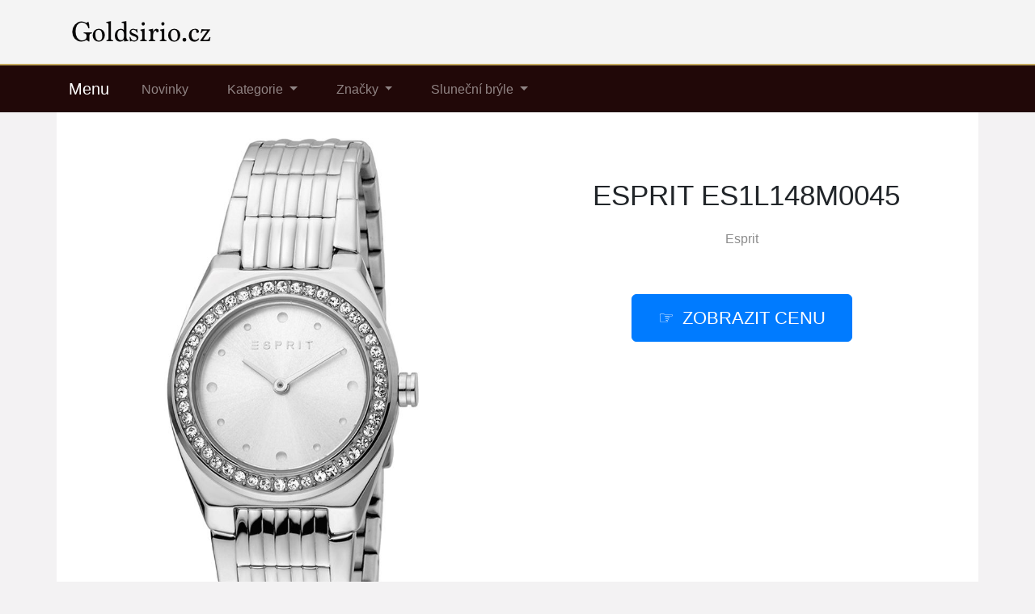

--- FILE ---
content_type: text/html; charset=utf-8
request_url: https://www.goldsirio.cz/produkt/64239-esprit-es1l148m0045
body_size: 6752
content:

<!DOCTYPE html>
<html lang="cs">
<head>
  <meta charset="utf-8">
  <title>ESPRIT ES1L148M0045 - v akci</title>
  <meta name="viewport" content="width=device-width, initial-scale=1.0, shrink-to-fit=no">
  <meta name="description" content="Speciální ESPRIT ES1L148M0045 výrobce Esprit. ❤️ Tento produkt aktuálně zakoupíte za dobrou cenu a je skladem. ☑️ Podívejte se na více informací.">
  <link rel="stylesheet" href="https://cdn.jsdelivr.net/npm/bootstrap@4.6.2/dist/css/bootstrap.min.css" integrity="sha384-xOolHFLEh07PJGoPkLv1IbcEPTNtaed2xpHsD9ESMhqIYd0nLMwNLD69Npy4HI+N" crossorigin="anonymous">
  <script src="https://cdn.jsdelivr.net/npm/jquery@3.5.1/dist/jquery.slim.min.js" integrity="sha384-DfXdz2htPH0lsSSs5nCTpuj/zy4C+OGpamoFVy38MVBnE+IbbVYUew+OrCXaRkfj" crossorigin="anonymous"></script>
  <script src="https://cdn.jsdelivr.net/npm/bootstrap@4.6.2/dist/js/bootstrap.bundle.min.js" integrity="sha384-Fy6S3B9q64WdZWQUiU+q4/2Lc9npb8tCaSX9FK7E8HnRr0Jz8D6OP9dO5Vg3Q9ct" crossorigin="anonymous"></script>
  <link rel="stylesheet" href="/css/styles.css?2">
</head>

<body>

  
  <header>
  <div class="container">
    <div class="row">
      <div class="logo"><a href="/"><img src="/img/logo.png" alt="logo"></a></div>
    </div>
  </div>
  <nav class="navbar navbar-expand-lg navbar-dark bg-dark">
    <div class="container">
    <a class="navbar-brand" href="/">Menu</a>
    <button class="navbar-toggler" type="button" data-toggle="collapse" data-target="#navbarNavDropdown" aria-controls="navbarNavDropdown" aria-expanded="false" aria-label="Toggle navigation">
      <span class="navbar-toggler-icon"></span>
    </button>
    <div class="collapse navbar-collapse" id="navbarNavDropdown">
      <ul class="navbar-nav">
        <li class="nav-item">
          <a class="nav-link" href="/novinky">Novinky</a>
        </li>
        <li class="nav-item dropdown has-mega-menu">
          <a class="nav-link dropdown-toggle" href="/tagy" data-toggle="dropdown" role="button" aria-haspopup="true" aria-expanded="false">
            Kategorie
          </a>
        <div class="dropdown-menu">
            <a class="dropdown-item" href="/tag/hodinky">Hodinky</a>
            <a class="dropdown-item" href="/tag/bytove-doplnky-a-dekorace">Doplňky do bytu</a>
            <a class="dropdown-item" href="/tag/chytre-hodinky">Chytré hodinky</a>
            <a class="dropdown-item" href="/tag/kabelky">Kabelky</a>
            <a class="dropdown-item" href="/tag/obleceni-a-moda">Oblečení a móda</a>
            <a class="dropdown-item" href="/tag/naramky">Náramky</a>
            <a class="dropdown-item" href="/tag/nausnice">Náušnice</a>
            <a class="dropdown-item" href="/tag/sperky">Šperky</a>
            <a class="dropdown-item" href="/tag/penezenky">Peněženky</a>
            <a class="dropdown-item" href="/tag/privesky">Přívěsky</a>
            <a class="dropdown-item" href="/tag/slunecni-bryle">Sluneční brýle</a>
            <a class="dropdown-item" href="/tag/manzetove-knoflicky-a-spony-na-kravatu">Knoflíčky</a>
        </div>
        </li>
        <li class="nav-item dropdown has-mega-menu">
          <a class="nav-link dropdown-toggle" href="/znacky" data-toggle="dropdown" role="button" aria-haspopup="true" aria-expanded="false">
            Značky
          </a>
          <div class="dropdown-menu">
            <a class="dropdown-item" href="/znacka/alpina">Alpina</a>
            <a class="dropdown-item" href="/znacka/daniel-wellington">Daniel Wellington</a>
            <a class="dropdown-item" href="/znacka/casio">Casio</a>
            <a class="dropdown-item" href="/znacka/citizen">Citizen</a>
            <a class="dropdown-item" href="/znacka/dkny">DKNY</a>
            <a class="dropdown-item" href="/znacka/elysee">Elysee</a>
            <a class="dropdown-item" href="/znacka/festina">Festina</a>
            <a class="dropdown-item" href="/znacka/g-shock">G-SHOCK</a>
            <a class="dropdown-item" href="/znacka/hugo-boss">Hugo Boss</a>
            <a class="dropdown-item" href="/znacka/junkers">Junkers</a>
            <a class="dropdown-item" href="/znacka/liu-jo">LIU JO</a>
            <a class="dropdown-item" href="/znacka/luminox">Luminox</a>
            <a class="dropdown-item" href="/znacka/mondaine">MONDAINE</a>
            <a class="dropdown-item" href="/znacka/olivia-burton">Olivia Burton</a>
            <a class="dropdown-item" href="/znacka/skagen">Skagen</a>
            <a class="dropdown-item" href="/znacka/swiss-military-hanowa">Swiss Military Hanowa</a>
            <a class="dropdown-item" href="/znacka/olivie">Olivie</a>
            <a class="dropdown-item" href="/znacka/wenger">Wenger</a>
          </div>
        </li>
		<li class="nav-item dropdown has-mega-menu">
		<a class="nav-link dropdown-toggle" href="/tag/slunecni-bryle" data-toggle="dropdown" role="button" aria-haspopup="true" aria-expanded="false">
		Sluneční brýle
		</a>
		<div class="dropdown-menu">
		<a class="dropdown-item" href="/znacka/armani-exchange">Armani Exchange</a>
		<a class="dropdown-item" href="/znacka/puma">Puma</a>
		<a class="dropdown-item" href="/znacka/emporio-armani">Emporio Armani</a>
		<a class="dropdown-item" href="/znacka/gucci">Gucci</a>
		<a class="dropdown-item" href="/znacka/ray-ban">RAY-BAN</a>
		<a class="dropdown-item" href="/znacka/tommy-hilfiger">Tommy Hilfiger</a>
		<a class="dropdown-item" href="/znacka/vogue">Vogue</a>
		<a class="dropdown-item" href="/znacka/hugo-boss">Hugo Boss</a>
		<a class="dropdown-item" href="/znacka/carrera">Carrera</a>
		<a class="dropdown-item" href="/znacka/polaroid">Polaroid</a>
		<a class="dropdown-item" href="/znacka/michael-kors">Michael Kors</a>
		<a class="dropdown-item" href="/znacka/oakley">OAKLEY</a>
		</div>
		</li>
      </ul>
    </div>
    </div>
  </nav>
  </header>

  
  <div class="container content">
    
<div class="content">

    <script type="application/ld+json">
  {
    "@context": "http://schema.org/",
    "@type": "Product",
    "name": "ESPRIT ES1L148M0045",
    "image": [
      "\/pix\/v\/x\/r\/r\/x\/vxrrxmqv-a.jpeg"
    ],
    "description": "ESPRIT ES1L148M0045",
    "sku": "31552",
    "brand": {
      "@type": "Thing",
      "name": "Esprit",
      "url": "/znacka/esprit"
    },
    "aggregateRating": {
      "@type": "AggregateRating",
      "ratingValue":  4 ,
      "reviewCount":  346 
    },
    "offers": {
      "@type": "Offer",
      "url": "/produkt/64239-esprit-es1l148m0045",
      "availability" : "http://schema.org/InStock",
      "priceCurrency": "CZK",
      "price": "2250.00"
    }
  }
  </script>

  <script>
  function rate(v) {
    var xhr = new XMLHttpRequest();
    xhr.open("POST", '/hodnoceni', true);
    xhr.setRequestHeader("Content-Type", "application/x-www-form-urlencoded");
    xhr.send("64239:"+v);
  }
  </script>





  <article>
    <div class="row">
      <div class="col-md-6 image">
        <a href="/koupit/64239/101" rel="nofollow">
          <img src="/pix/v/x/r/r/x/vxrrxmqv-a.jpeg" alt="ESPRIT ES1L148M0045">
        </a>
      </div>
    <div class="col-md-6 text">
      <h1>ESPRIT ES1L148M0045</h1>
        <div class="brand">
          <a href="/znacka/esprit" title="Esprit">Esprit</a>
        </div>
        <div class="button">
          <a href="/koupit/64239/102" rel="nofollow" class="btn btn-primary btn-lg hand">Zobrazit cenu</a>
        </div>
    </div>
    <div class="col-md-8 about">
      <ul class="nav nav-tabs" id="myTab" role="tablist">
        <li class="nav-item">
          <a class="nav-link active" id="first-tab" data-toggle="tab" href="#first" role="tab" aria-controls="first" aria-selected="true">O produktu</a>
        </li>
        <li class="nav-item">
          <a class="nav-link" id="second-tab" data-toggle="tab" href="#second" role="tab" aria-controls="second" aria-selected="false">Parametry</a>
        </li>
        <li class="nav-item">
          <a class="nav-link" id="third-tab" data-toggle="tab" href="#third" role="tab" aria-controls="third" aria-selected="false">Kategorie</a>
        </li>
      </ul>
      <div class="tab-content" id="myTabContent">
        <div class="tab-pane fade show active" id="first" role="tabpanel" aria-labelledby="first-tab">
          <p>Potřebujete nový kousek nebo jen rozšířit svou sbírku? Podívejte se na speciální <strong>ESPRIT ES1L148M0045</strong>. Vyrábí ho Esprit. <b><a href="/koupit/64239/103" rel="nofollow">Podívejte se na další informace</a>.</b></p>
          <p>Značka: ESPRIT | Model: ES1L148M0045 | Záruka: 2 roky | Barva: stříbrná | Barva pouzdra: stříbrná | Materiál pouzdra: chirurgická ocel | Napájení: baterie | Materiál řemínku: ocel | Vodotěsnost: 30M/3ATM | Sklo: minerální | Tvar: kulaté | Typ zapínání: překlápěcí přezka | Určení: dámské | Typ produktu: hodinky | Typ: ručičkové | Průměr: 30</p>
          <p>Exkluzivní ESPRIT ES1L148M0045 pochází z dílny značky <strong>Esprit</strong>, která je brána za velmi kvalitní značku. A tento parádní kousek stojí pouze 2 250 Kč. Nyní je skladem a k tomu získáte rovněž záruku.</p>
          <p>Produkt výhodně koupíte <b><a href="/koupit/64239/104" rel="nofollow">v tomto e-shopu</a></b>.</p>
          <p><b>Produkt</b>: ESPRIT ES1L148M0045</p>
          <p class="b-brand">
            <b>Značka</b>:
            <a href="/znacka/esprit">
              <span>Esprit</span>
            </a>
          </p>
          <div class="row">
          <div class="col-sm-4">
          <p class="rating"><b>Hodnocení produktu</b>:</p>
          </div>
          <div class="col-sm-8">
          <p><span onclick="rate(1);"><img src="/img/star.png"></span>
            <span onclick="rate(2);"><img src="/img/star.png"></span>
            <span onclick="rate(3);"><img src="/img/star.png"></span>
            <span onclick="rate(4);"><img src="/img/star.png"></span>
            <span onclick="rate(5);"><img src="/img/star.png"></span>
          </p>
          </div>
          </div>
        </div>
        <div class="tab-pane fade" id="second" role="tabpanel" aria-labelledby="second-tab">
          <h3>Parametry</h3>
          <p>

            <b>Barva</b>: stříbrná<br>

            <b>Barva pouzdra</b>: stříbrná<br>

            <b>Materiál pouzdra</b>: chirurgická ocel<br>

            <b>Materiál řemínku</b>: ocel<br>

            <b>Napájení</b>: baterie<br>

            <b>Průměr</b>: 30<br>

            <b>Sklo</b>: minerální<br>

            <b>Tvar</b>: kulaté<br>

            <b>Typ</b>: ručičkové<br>

            <b>Typ produktu</b>: hodinky<br>

            <b>Typ zapínání</b>: překlápěcí přezka<br>

            <b>Určení</b>: dámské<br>

            <b>Vodotěsnost</b>: 30M/3ATM<br>

          </p>
        </div>
        <div class="tab-pane fade" id="third" role="tabpanel" aria-labelledby="third-tab">
          <h3>Kategorie</h3>
            <p>ESPRIT ES1L148M0045 je zařazen v těchto kategoriích:</p>
            <p class="tag">

              <a href="/tag/obleceni-a-moda" title="Oblečení a móda">Oblečení a móda</a><br>

              <a href="/tag/modni-doplnky" title="Módní doplňky">Módní doplňky</a><br>

              <a href="/tag/hodinky" title="Hodinky">Hodinky</a><br>

            </p>
        </div>
        <br>
        <div class="l-button">
          <a href="/koupit/64239/105" rel="nofollow" class="btn btn-success btn-lg hand">Do obchodu</a>
        </div>
      </div>
    </div>
    <div class="col-md-4 blank">
      &nbsp;
    </div>
    </div>
  </article>



<div class="other-offer">
  <h3>Další zajímavé produkty</h3>
  <div class="row">

  <div class="col-md-4 col-sm-6 offer-list">
    <a href="/koupit/59233/301" rel="nofollow">
      <div class="p-image"><img src="/pix/p/q/o/k/y/pqokyylp-b.jpeg" loading="lazy" alt="ESPRIT ES1L324L0015"></div>
    </a>
    <a href="/produkt/59233-esprit-es1l324l0015">
      <div class="p-name">ESPRIT ES1L324L0015</div>
    </a>
    <a href="/koupit/59233/302" rel="nofollow">
      <div class="p-price">1 675 Kč</div>
    </a>
  </div>

  <div class="col-md-4 col-sm-6 offer-list">
    <a href="/koupit/93923/301" rel="nofollow">
      <div class="p-image"><img src="/pix/v/r/z/m/z/vrzmzqwv-b.webp" loading="lazy" alt="Nomon Ombra mini Premium wall 55 cm - Designové nástěnné hodiny s LED podsvětlením v rámu"></div>
    </a>
    <a href="/produkt/93923-nomon-ombra-mini-premium-wall-55-cm-designove-nastenne-hodiny-s-led-podsvetlenim-v-ramu">
      <div class="p-name">Nomon Ombra mini Premium wall 55 cm - Designové nástěnné hodiny s LED podsvětlením v rámu</div>
    </a>
    <a href="/koupit/93923/302" rel="nofollow">
      <div class="p-price">23 995 Kč</div>
    </a>
  </div>

  <div class="col-md-4 col-sm-6 offer-list">
    <a href="/koupit/47395/301" rel="nofollow">
      <div class="p-image"><img src="/pix/p/o/x/z/m/poxzmnnv-b.jpeg" loading="lazy" alt="ESPRIT ES1L189L0055"></div>
    </a>
    <a href="/produkt/47395-esprit-es1l189l0055">
      <div class="p-name">ESPRIT ES1L189L0055</div>
    </a>
    <a href="/koupit/47395/302" rel="nofollow">
      <div class="p-price">3 990 Kč</div>
    </a>
  </div>

  <div class="col-md-4 col-sm-6 offer-list">
    <a href="/koupit/64227/301" rel="nofollow">
      <div class="p-image"><img src="/pix/v/z/y/y/q/vzyyqolp-b.jpeg" loading="lazy" alt="ESPRIT ES1L071M0045"></div>
    </a>
    <a href="/produkt/64227-esprit-es1l071m0045">
      <div class="p-name">ESPRIT ES1L071M0045</div>
    </a>
    <a href="/koupit/64227/302" rel="nofollow">
      <div class="p-price">2 425 Kč</div>
    </a>
  </div>

  <div class="col-md-4 col-sm-6 offer-list">
    <a href="/koupit/63760/301" rel="nofollow">
      <div class="p-image"><img src="/pix/p/z/y/x/l/pzyxlwyv-b.jpeg" loading="lazy" alt="ESPRIT ES1L321M0045"></div>
    </a>
    <a href="/produkt/63760-esprit-es1l321m0045">
      <div class="p-name">ESPRIT ES1L321M0045</div>
    </a>
    <a href="/koupit/63760/302" rel="nofollow">
      <div class="p-price">2 550 Kč</div>
    </a>
  </div>

  <div class="col-md-4 col-sm-6 offer-list">
    <a href="/koupit/93887/301" rel="nofollow">
      <div class="p-image"><img src="/pix/p/m/q/m/w/pmqmwkrp-b.webp" loading="lazy" alt="Barometr s teploměrem a vlhkoměrem na dřevěné podložce B203801"></div>
    </a>
    <a href="/produkt/93887-barometr-s-teplomerem-a-vlhkomerem-na-drevene-podlozce-b203801">
      <div class="p-name">Barometr s teploměrem a vlhkoměrem na dřevěné podložce B203801</div>
    </a>
    <a href="/koupit/93887/302" rel="nofollow">
      <div class="p-price">1 299 Kč</div>
    </a>
  </div>

  <div class="col-md-4 col-sm-6 offer-list">
    <a href="/koupit/93932/301" rel="nofollow">
      <div class="p-image"><img src="/pix/v/m/q/m/q/vmqmqxxv-b.webp" loading="lazy" alt="Designové nástěnné hodiny Nomon Look small 104cm"></div>
    </a>
    <a href="/produkt/93932-designove-nastenne-hodiny-nomon-look-small-104cm">
      <div class="p-name">Designové nástěnné hodiny Nomon Look small 104cm</div>
    </a>
    <a href="/koupit/93932/302" rel="nofollow">
      <div class="p-price">18 800 Kč</div>
    </a>
  </div>

  <div class="col-md-4 col-sm-6 offer-list">
    <a href="/koupit/93934/301" rel="nofollow">
      <div class="p-image"><img src="/pix/p/r/z/m/z/przmzlwp-b.webp" loading="lazy" alt="Adler 20311-walnut - Dřevěné kyvadlové hodiny"></div>
    </a>
    <a href="/produkt/93934-adler-20311-walnut-drevene-kyvadlove-hodiny">
      <div class="p-name">Adler 20311-walnut - Dřevěné kyvadlové hodiny</div>
    </a>
    <a href="/koupit/93934/302" rel="nofollow">
      <div class="p-price">2 490 Kč</div>
    </a>
  </div>

  <div class="col-md-4 col-sm-6 offer-list">
    <a href="/koupit/53894/301" rel="nofollow">
      <div class="p-image"><img src="/pix/p/x/o/l/n/pxolnrnv-b.jpeg" loading="lazy" alt="ESPRIT ES1L117M0055"></div>
    </a>
    <a href="/produkt/53894-esprit-es1l117m0055">
      <div class="p-name">ESPRIT ES1L117M0055</div>
    </a>
    <a href="/koupit/53894/302" rel="nofollow">
      <div class="p-price">2 925 Kč</div>
    </a>
  </div>

  <div class="col-md-4 col-sm-6 offer-list">
    <a href="/koupit/93925/301" rel="nofollow">
      <div class="p-image"><img src="/pix/p/y/q/m/q/pyqmqzyp-b.webp" loading="lazy" alt="Designové nástěnné hodiny Nomon Pico BW 40cm"></div>
    </a>
    <a href="/produkt/93925-designove-nastenne-hodiny-nomon-pico-bw-40cm">
      <div class="p-name">Designové nástěnné hodiny Nomon Pico BW 40cm</div>
    </a>
    <a href="/koupit/93925/302" rel="nofollow">
      <div class="p-price">2 600 Kč</div>
    </a>
  </div>

  <div class="col-md-4 col-sm-6 offer-list">
    <a href="/koupit/54360/301" rel="nofollow">
      <div class="p-image"><img src="/pix/p/z/x/m/l/pzxmlqlp-b.jpeg" loading="lazy" alt="ESPRIT ES1L143M0055"></div>
    </a>
    <a href="/produkt/54360-esprit-es1l143m0055">
      <div class="p-name">ESPRIT ES1L143M0055</div>
    </a>
    <a href="/koupit/54360/302" rel="nofollow">
      <div class="p-price">2 250 Kč</div>
    </a>
  </div>

  <div class="col-md-4 col-sm-6 offer-list">
    <a href="/koupit/93892/301" rel="nofollow">
      <div class="p-image"><img src="/pix/v/w/n/q/x/vwnqxkrp-b.webp" loading="lazy" alt="Barometr s teploměrem a vlhkoměrem na dřevěné podložce B203097"></div>
    </a>
    <a href="/produkt/93892-barometr-s-teplomerem-a-vlhkomerem-na-drevene-podlozce-b203097">
      <div class="p-name">Barometr s teploměrem a vlhkoměrem na dřevěné podložce B203097</div>
    </a>
    <a href="/koupit/93892/302" rel="nofollow">
      <div class="p-price">1 399 Kč</div>
    </a>
  </div>

  <div class="col-md-4 col-sm-6 offer-list">
    <a href="/koupit/93927/301" rel="nofollow">
      <div class="p-image"><img src="/pix/v/z/r/y/r/vzryrqlv-b.webp" loading="lazy" alt="Designové nástěnné hodiny Nomon Micro Daro 62 cm"></div>
    </a>
    <a href="/produkt/93927-designove-nastenne-hodiny-nomon-micro-daro-62-cm">
      <div class="p-name">Designové nástěnné hodiny Nomon Micro Daro 62 cm</div>
    </a>
    <a href="/koupit/93927/302" rel="nofollow">
      <div class="p-price">14 500 Kč</div>
    </a>
  </div>

  <div class="col-md-4 col-sm-6 offer-list">
    <a href="/koupit/93928/301" rel="nofollow">
      <div class="p-image"><img src="/pix/p/x/k/r/k/pxkrkxqv-b.webp" loading="lazy" alt="Hodiny Nomon NANO 31 cm"></div>
    </a>
    <a href="/produkt/93928-hodiny-nomon-nano-31-cm">
      <div class="p-name">Hodiny Nomon NANO 31 cm</div>
    </a>
    <a href="/koupit/93928/302" rel="nofollow">
      <div class="p-price">5 190 Kč</div>
    </a>
  </div>

  <div class="col-md-4 col-sm-6 offer-list">
    <a href="/koupit/63748/301" rel="nofollow">
      <div class="p-image"><img src="/pix/v/w/q/o/m/vwqommov-b.jpeg" loading="lazy" alt="ESPRIT ES1L348M0055"></div>
    </a>
    <a href="/produkt/63748-esprit-es1l348m0055">
      <div class="p-name">ESPRIT ES1L348M0055</div>
    </a>
    <a href="/koupit/63748/302" rel="nofollow">
      <div class="p-price">2 750 Kč</div>
    </a>
  </div>

  <div class="col-md-4 col-sm-6 offer-list">
    <a href="/koupit/93899/301" rel="nofollow">
      <div class="p-image"><img src="/pix/p/q/w/o/w/pqwowkrp-b.webp" loading="lazy" alt="Hodinový strojek s tichým chodem včetně ručiček HRP202"></div>
    </a>
    <a href="/produkt/93899-hodinovy-strojek-s-tichym-chodem-vcetne-rucicek-hrp202">
      <div class="p-name">Hodinový strojek s tichým chodem včetně ručiček HRP202</div>
    </a>
    <a href="/koupit/93899/302" rel="nofollow">
      <div class="p-price">299 Kč</div>
    </a>
  </div>

  <div class="col-md-4 col-sm-6 offer-list">
    <a href="/koupit/93921/301" rel="nofollow">
      <div class="p-image"><img src="/pix/p/m/q/m/q/pmqmqrxp-b.webp" loading="lazy" alt="Hodiny Nomon Cris Gold Black 70 cm"></div>
    </a>
    <a href="/produkt/93921-hodiny-nomon-cris-gold-black-70-cm">
      <div class="p-name">Hodiny Nomon Cris Gold Black 70 cm</div>
    </a>
    <a href="/koupit/93921/302" rel="nofollow">
      <div class="p-price">10 950 Kč</div>
    </a>
  </div>

  <div class="col-md-4 col-sm-6 offer-list">
    <a href="/koupit/49463/301" rel="nofollow">
      <div class="p-image"><img src="/pix/p/k/r/k/x/pkrkxqyv-b.jpeg" loading="lazy" alt="ESPRIT ES1L173M0095"></div>
    </a>
    <a href="/produkt/49463-esprit-es1l173m0095">
      <div class="p-name">ESPRIT ES1L173M0095</div>
    </a>
    <a href="/koupit/49463/302" rel="nofollow">
      <div class="p-price">2 075 Kč</div>
    </a>
  </div>

  <div class="col-md-4 col-sm-6 offer-list">
    <a href="/koupit/93930/301" rel="nofollow">
      <div class="p-image"><img src="/pix/v/k/m/k/m/vkmkmrxv-b.webp" loading="lazy" alt="Designové nástěnné hodiny Nomon Barcelona Micro T 54cm"></div>
    </a>
    <a href="/produkt/93930-designove-nastenne-hodiny-nomon-barcelona-micro-t-54cm">
      <div class="p-name">Designové nástěnné hodiny Nomon Barcelona Micro T 54cm</div>
    </a>
    <a href="/koupit/93930/302" rel="nofollow">
      <div class="p-price">14 900 Kč</div>
    </a>
  </div>

  <div class="col-md-4 col-sm-6 offer-list">
    <a href="/koupit/93919/301" rel="nofollow">
      <div class="p-image"><img src="/pix/p/k/m/k/m/pkmkmoxp-b.webp" loading="lazy" alt="Designové nástěnné hodiny Nomon Punta BO 63cm"></div>
    </a>
    <a href="/produkt/93919-designove-nastenne-hodiny-nomon-punta-bo-63cm">
      <div class="p-name">Designové nástěnné hodiny Nomon Punta BO 63cm</div>
    </a>
    <a href="/koupit/93919/302" rel="nofollow">
      <div class="p-price">3 250 Kč</div>
    </a>
  </div>

  <div class="col-md-4 col-sm-6 offer-list">
    <a href="/koupit/59260/301" rel="nofollow">
      <div class="p-image"><img src="/pix/p/z/y/k/n/pzyknoxv-b.jpeg" loading="lazy" alt="ESPRIT ES1L291M0075"></div>
    </a>
    <a href="/produkt/59260-esprit-es1l291m0075">
      <div class="p-name">ESPRIT ES1L291M0075</div>
    </a>
    <a href="/koupit/59260/302" rel="nofollow">
      <div class="p-price">1 675 Kč</div>
    </a>
  </div>

  <div class="col-md-4 col-sm-6 offer-list">
    <a href="/koupit/93914/301" rel="nofollow">
      <div class="p-image"><img src="/pix/v/y/q/m/q/vyqmqoyv-b.webp" loading="lazy" alt="Designové nástěnné hodiny Nomon micro Anda gold 50cm"></div>
    </a>
    <a href="/produkt/93914-designove-nastenne-hodiny-nomon-micro-anda-gold-50cm">
      <div class="p-name">Designové nástěnné hodiny Nomon micro Anda gold 50cm</div>
    </a>
    <a href="/koupit/93914/302" rel="nofollow">
      <div class="p-price">10 500 Kč</div>
    </a>
  </div>

  <div class="col-md-4 col-sm-6 offer-list">
    <a href="/koupit/93909/301" rel="nofollow">
      <div class="p-image"><img src="/pix/v/n/r/n/r/vnrnrlzv-b.webp" loading="lazy" alt="Melodické nástěnné kyvadlové hodiny Dogeni WCW006DB"></div>
    </a>
    <a href="/produkt/93909-melodicke-nastenne-kyvadlove-hodiny-dogeni-wcw006db">
      <div class="p-name">Melodické nástěnné kyvadlové hodiny Dogeni WCW006DB</div>
    </a>
    <a href="/koupit/93909/302" rel="nofollow">
      <div class="p-price">7 160 Kč</div>
    </a>
  </div>

  <div class="col-md-4 col-sm-6 offer-list">
    <a href="/koupit/93894/301" rel="nofollow">
      <div class="p-image"><img src="/pix/p/x/k/r/n/pxkrnqmv-b.webp" loading="lazy" alt="Barometr s teploměrem a vlhkoměrem na dřevěné podložce B203380"></div>
    </a>
    <a href="/produkt/93894-barometr-s-teplomerem-a-vlhkomerem-na-drevene-podlozce-b203380">
      <div class="p-name">Barometr s teploměrem a vlhkoměrem na dřevěné podložce B203380</div>
    </a>
    <a href="/koupit/93894/302" rel="nofollow">
      <div class="p-price">1 599 Kč</div>
    </a>
  </div>

  <div class="col-md-4 col-sm-6 offer-list">
    <a href="/koupit/63762/301" rel="nofollow">
      <div class="p-image"><img src="/pix/v/o/o/x/q/vooxqlmv-b.jpeg" loading="lazy" alt="ESPRIT ES1L295M0215"></div>
    </a>
    <a href="/produkt/63762-esprit-es1l295m0215">
      <div class="p-name">ESPRIT ES1L295M0215</div>
    </a>
    <a href="/koupit/63762/302" rel="nofollow">
      <div class="p-price">2 100 Kč</div>
    </a>
  </div>

  <div class="col-md-4 col-sm-6 offer-list">
    <a href="/koupit/46730/301" rel="nofollow">
      <div class="p-image"><img src="/pix/v/k/r/o/x/vkroxoop-b.jpeg" loading="lazy" alt="ESPRIT ES1L100L0015"></div>
    </a>
    <a href="/produkt/46730-esprit-es1l100l0015">
      <div class="p-name">ESPRIT ES1L100L0015</div>
    </a>
    <a href="/koupit/46730/302" rel="nofollow">
      <div class="p-price">1 875 Kč</div>
    </a>
  </div>

  <div class="col-md-4 col-sm-6 offer-list">
    <a href="/koupit/93915/301" rel="nofollow">
      <div class="p-image"><img src="/pix/p/w/n/q/n/pwnqnzwv-b.webp" loading="lazy" alt="Hodiny Nomon Cris Gold White 70 cm"></div>
    </a>
    <a href="/produkt/93915-hodiny-nomon-cris-gold-white-70-cm">
      <div class="p-name">Hodiny Nomon Cris Gold White 70 cm</div>
    </a>
    <a href="/koupit/93915/302" rel="nofollow">
      <div class="p-price">10 950 Kč</div>
    </a>
  </div>

  <div class="col-md-4 col-sm-6 offer-list">
    <a href="/koupit/59265/301" rel="nofollow">
      <div class="p-image"><img src="/pix/p/m/m/n/w/pmmnwllp-b.jpeg" loading="lazy" alt="ESPRIT ES1L318M0085"></div>
    </a>
    <a href="/produkt/59265-esprit-es1l318m0085">
      <div class="p-name">ESPRIT ES1L318M0085</div>
    </a>
    <a href="/koupit/59265/302" rel="nofollow">
      <div class="p-price">3 375 Kč</div>
    </a>
  </div>

  <div class="col-md-4 col-sm-6 offer-list">
    <a href="/koupit/48728/301" rel="nofollow">
      <div class="p-image"><img src="/pix/p/x/o/o/k/pxooklmv-b.jpeg" loading="lazy" alt="ESPRIT ES1L144M0095"></div>
    </a>
    <a href="/produkt/48728-esprit-es1l144m0095">
      <div class="p-name">ESPRIT ES1L144M0095</div>
    </a>
    <a href="/koupit/48728/302" rel="nofollow">
      <div class="p-price">2 625 Kč</div>
    </a>
  </div>

  <div class="col-md-4 col-sm-6 offer-list">
    <a href="/koupit/93913/301" rel="nofollow">
      <div class="p-image"><img src="/pix/v/l/z/k/z/vlzkznzv-b.webp" loading="lazy" alt="Hodiny Nomon Merlin Gold 12NP 125cm"></div>
    </a>
    <a href="/produkt/93913-hodiny-nomon-merlin-gold-12np-125cm">
      <div class="p-name">Hodiny Nomon Merlin Gold 12NP 125cm</div>
    </a>
    <a href="/koupit/93913/302" rel="nofollow">
      <div class="p-price">18 950 Kč</div>
    </a>
  </div>

  <div class="col-md-4 col-sm-6 offer-list">
    <a href="/koupit/93924/301" rel="nofollow">
      <div class="p-image"><img src="/pix/p/l/z/k/z/plzkzqzp-b.webp" loading="lazy" alt="20311 - dřevěné kyvadlové hodiny"></div>
    </a>
    <a href="/produkt/93924-20311-drevene-kyvadlove-hodiny">
      <div class="p-name">20311 - dřevěné kyvadlové hodiny</div>
    </a>
    <a href="/koupit/93924/302" rel="nofollow">
      <div class="p-price">2 490 Kč</div>
    </a>
  </div>

  <div class="col-md-4 col-sm-6 offer-list">
    <a href="/koupit/93918/301" rel="nofollow">
      <div class="p-image"><img src="/pix/v/o/m/o/m/vomomzyv-b.webp" loading="lazy" alt="Designové nástěnné hodiny Nomon Barcelona Micro G 54cm"></div>
    </a>
    <a href="/produkt/93918-designove-nastenne-hodiny-nomon-barcelona-micro-g-54cm">
      <div class="p-name">Designové nástěnné hodiny Nomon Barcelona Micro G 54cm</div>
    </a>
    <a href="/koupit/93918/302" rel="nofollow">
      <div class="p-price">14 900 Kč</div>
    </a>
  </div>

  <div class="col-md-4 col-sm-6 offer-list">
    <a href="/koupit/93929/301" rel="nofollow">
      <div class="p-image"><img src="/pix/p/o/m/o/m/pomomxyp-b.webp" loading="lazy" alt="Hodiny Nomon Puntero N 94cm"></div>
    </a>
    <a href="/produkt/93929-hodiny-nomon-puntero-n-94cm">
      <div class="p-name">Hodiny Nomon Puntero N 94cm</div>
    </a>
    <a href="/koupit/93929/302" rel="nofollow">
      <div class="p-price">10 850 Kč</div>
    </a>
  </div>

  <div class="col-md-4 col-sm-6 offer-list">
    <a href="/koupit/93931/301" rel="nofollow">
      <div class="p-image"><img src="/pix/v/n/r/n/r/vnrnrozv-b.webp" loading="lazy" alt="Designové nástěnné hodiny Nomon Punta WO 63cm"></div>
    </a>
    <a href="/produkt/93931-designove-nastenne-hodiny-nomon-punta-wo-63cm">
      <div class="p-name">Designové nástěnné hodiny Nomon Punta WO 63cm</div>
    </a>
    <a href="/koupit/93931/302" rel="nofollow">
      <div class="p-price">3 250 Kč</div>
    </a>
  </div>

  <div class="col-md-4 col-sm-6 offer-list">
    <a href="/koupit/93900/301" rel="nofollow">
      <div class="p-image"><img src="/pix/v/q/w/o/w/vqwowkov-b.webp" loading="lazy" alt="Budík do sítě JVD SB3658.7"></div>
    </a>
    <a href="/produkt/93900-budik-do-site-jvd-sb3658-7">
      <div class="p-name">Budík do sítě JVD SB3658.7</div>
    </a>
    <a href="/koupit/93900/302" rel="nofollow">
      <div class="p-price">590 Kč</div>
    </a>
  </div>

  <div class="col-md-4 col-sm-6 offer-list">
    <a href="/koupit/93908/301" rel="nofollow">
      <div class="p-image"><img src="/pix/v/k/m/k/m/vkmkmxxv-b.webp" loading="lazy" alt="Melodické stolní hodiny Dogeni TMW004DB"></div>
    </a>
    <a href="/produkt/93908-melodicke-stolni-hodiny-dogeni-tmw004db">
      <div class="p-name">Melodické stolní hodiny Dogeni TMW004DB</div>
    </a>
    <a href="/koupit/93908/302" rel="nofollow">
      <div class="p-price">4 111 Kč</div>
    </a>
  </div>

  <div class="col-md-4 col-sm-6 offer-list">
    <a href="/koupit/93922/301" rel="nofollow">
      <div class="p-image"><img src="/pix/v/q/w/o/w/vqwowzov-b.webp" loading="lazy" alt="Adler 11002-OAK - dřevěné kyvadlové hodiny s mechanickým strojem a půlovým bitím"></div>
    </a>
    <a href="/produkt/93922-adler-11002-oak-drevene-kyvadlove-hodiny-s-mechanickym-strojem-a-pulovym-bitim">
      <div class="p-name">Adler 11002-OAK - dřevěné kyvadlové hodiny s mechanickým strojem a půlovým bitím</div>
    </a>
    <a href="/koupit/93922/302" rel="nofollow">
      <div class="p-price">6 990 Kč</div>
    </a>
  </div>

  <div class="col-md-4 col-sm-6 offer-list">
    <a href="/koupit/93884/301" rel="nofollow">
      <div class="p-image"><img src="/pix/v/o/m/o/r/vomorqlv-b.webp" loading="lazy" alt="Mechanická minutka JVD DM79.2"></div>
    </a>
    <a href="/produkt/93884-mechanicka-minutka-jvd-dm79-2">
      <div class="p-name">Mechanická minutka JVD DM79.2</div>
    </a>
    <a href="/koupit/93884/302" rel="nofollow">
      <div class="p-price">269 Kč</div>
    </a>
  </div>

  <div class="col-md-4 col-sm-6 offer-list">
    <a href="/koupit/93933/301" rel="nofollow">
      <div class="p-image"><img src="/pix/p/q/w/o/w/pqwowrop-b.webp" loading="lazy" alt="Podlahové hodiny Adler 10111-W"></div>
    </a>
    <a href="/produkt/93933-podlahove-hodiny-adler-10111-w">
      <div class="p-name">Podlahové hodiny Adler 10111-W</div>
    </a>
    <a href="/koupit/93933/302" rel="nofollow">
      <div class="p-price">23 990 Kč</div>
    </a>
  </div>

  <div class="col-md-4 col-sm-6 offer-list">
    <a href="/koupit/59277/301" rel="nofollow">
      <div class="p-image"><img src="/pix/p/q/o/k/y/pqokyllp-b.jpeg" loading="lazy" alt="ESPRIT ES1G303M0075"></div>
    </a>
    <a href="/produkt/59277-esprit-es1g303m0075">
      <div class="p-name">ESPRIT ES1G303M0075</div>
    </a>
    <a href="/koupit/59277/302" rel="nofollow">
      <div class="p-price">2 125 Kč</div>
    </a>
  </div>

  <div class="col-md-4 col-sm-6 offer-list">
    <a href="/koupit/93916/301" rel="nofollow">
      <div class="p-image"><img src="/pix/p/z/r/y/r/pzryrzlp-b.webp" loading="lazy" alt="Nomon Ombra mini 55 cm - Designové nástěnné hodiny s LED podsvětlením v rámu"></div>
    </a>
    <a href="/produkt/93916-nomon-ombra-mini-55-cm-designove-nastenne-hodiny-s-led-podsvetlenim-v-ramu">
      <div class="p-name">Nomon Ombra mini 55 cm - Designové nástěnné hodiny s LED podsvětlením v rámu</div>
    </a>
    <a href="/koupit/93916/302" rel="nofollow">
      <div class="p-price">19 995 Kč</div>
    </a>
  </div>

  <div class="col-md-4 col-sm-6 offer-list">
    <a href="/koupit/64233/301" rel="nofollow">
      <div class="p-image"><img src="/pix/p/q/o/o/z/pqoozlop-b.jpeg" loading="lazy" alt="ESPRIT ES1L185M0045"></div>
    </a>
    <a href="/produkt/64233-esprit-es1l185m0045">
      <div class="p-name">ESPRIT ES1L185M0045</div>
    </a>
    <a href="/koupit/64233/302" rel="nofollow">
      <div class="p-price">2 250 Kč</div>
    </a>
  </div>

  <div class="col-md-4 col-sm-6 offer-list">
    <a href="/koupit/93907/301" rel="nofollow">
      <div class="p-image"><img src="/pix/p/o/m/o/m/pomomkyp-b.webp" loading="lazy" alt="Melodické stolní hodiny Dogeni TMW003DB"></div>
    </a>
    <a href="/produkt/93907-melodicke-stolni-hodiny-dogeni-tmw003db">
      <div class="p-name">Melodické stolní hodiny Dogeni TMW003DB</div>
    </a>
    <a href="/koupit/93907/302" rel="nofollow">
      <div class="p-price">4 200 Kč</div>
    </a>
  </div>

  <div class="col-md-4 col-sm-6 offer-list">
    <a href="/koupit/93895/301" rel="nofollow">
      <div class="p-image"><img src="/pix/p/o/m/o/r/pomorllp-b.webp" loading="lazy" alt="Barometr s teploměrem vlhkoměrem  a hodinami na dřevěné podložce B204983"></div>
    </a>
    <a href="/produkt/93895-barometr-s-teplomerem-vlhkomerem-a-hodinami-na-drevene-podlozce-b204983">
      <div class="p-name">Barometr s teploměrem vlhkoměrem  a hodinami na dřevěné podložce B204983</div>
    </a>
    <a href="/koupit/93895/302" rel="nofollow">
      <div class="p-price">2 890 Kč</div>
    </a>
  </div>

  <div class="col-md-4 col-sm-6 offer-list">
    <a href="/koupit/53173/301" rel="nofollow">
      <div class="p-image"><img src="/pix/p/o/x/m/l/poxmlolv-b.jpeg" loading="lazy" alt="ESPRIT ES1L181M0085"></div>
    </a>
    <a href="/produkt/53173-esprit-es1l181m0085">
      <div class="p-name">ESPRIT ES1L181M0085</div>
    </a>
    <a href="/koupit/53173/302" rel="nofollow">
      <div class="p-price">1 875 Kč</div>
    </a>
  </div>

  <div class="col-md-4 col-sm-6 offer-list">
    <a href="/koupit/59228/301" rel="nofollow">
      <div class="p-image"><img src="/pix/p/x/r/w/n/pxrwnnrp-b.jpeg" loading="lazy" alt="ESPRIT ES1L239M0055"></div>
    </a>
    <a href="/produkt/59228-esprit-es1l239m0055">
      <div class="p-name">ESPRIT ES1L239M0055</div>
    </a>
    <a href="/koupit/59228/302" rel="nofollow">
      <div class="p-price">1 875 Kč</div>
    </a>
  </div>

  <div class="col-md-4 col-sm-6 offer-list">
    <a href="/koupit/53443/301" rel="nofollow">
      <div class="p-image"><img src="/pix/p/m/x/z/y/pmxzyzwv-b.jpeg" loading="lazy" alt="ESPRIT ES1G204L0015"></div>
    </a>
    <a href="/produkt/53443-esprit-es1g204l0015">
      <div class="p-name">ESPRIT ES1G204L0015</div>
    </a>
    <a href="/koupit/53443/302" rel="nofollow">
      <div class="p-price">2 825 Kč</div>
    </a>
  </div>

  <div class="col-md-4 col-sm-6 offer-list">
    <a href="/koupit/93917/301" rel="nofollow">
      <div class="p-image"><img src="/pix/v/x/k/r/k/vxkrkyqp-b.webp" loading="lazy" alt="Podlahové hodiny Adler 10064-OAK"></div>
    </a>
    <a href="/produkt/93917-podlahove-hodiny-adler-10064-oak">
      <div class="p-name">Podlahové hodiny Adler 10064-OAK</div>
    </a>
    <a href="/koupit/93917/302" rel="nofollow">
      <div class="p-price">24 990 Kč</div>
    </a>
  </div>

  <div class="col-md-4 col-sm-6 offer-list">
    <a href="/koupit/64236/301" rel="nofollow">
      <div class="p-image"><img src="/pix/v/y/m/m/z/vymmzryv-b.jpeg" loading="lazy" alt="ESPRIT ES1L164M0075"></div>
    </a>
    <a href="/produkt/64236-esprit-es1l164m0075">
      <div class="p-name">ESPRIT ES1L164M0075</div>
    </a>
    <a href="/koupit/64236/302" rel="nofollow">
      <div class="p-price">2 250 Kč</div>
    </a>
  </div>

  <div class="col-md-4 col-sm-6 offer-list">
    <a href="/koupit/59240/301" rel="nofollow">
      <div class="p-image"><img src="/pix/v/o/o/y/r/vooyrmrv-b.jpeg" loading="lazy" alt="ESPRIT ES1L293M0075"></div>
    </a>
    <a href="/produkt/59240-esprit-es1l293m0075">
      <div class="p-name">ESPRIT ES1L293M0075</div>
    </a>
    <a href="/koupit/59240/302" rel="nofollow">
      <div class="p-price">2 100 Kč</div>
    </a>
  </div>

  </div>
</div>



</div>

  </div>
  
  <footer>
    <div class="footer1">
    <div class="container">
    </div>
    </div>
    <div class="footer2">
    <div class="container"><p>Hodinky, šperky, sluneční brýle a další doplňky pro ženy, muže a děti</p>
    </div>
    </div>
    <div class="footer3">
    <div class="container">
      <p>&copy; 2025 <a href="/">Goldsirio.cz</a></p>
    </div>
    </div>
  </footer>

  

  <script src="/js/scripts.js"></script>




<script defer src="https://static.cloudflareinsights.com/beacon.min.js/vcd15cbe7772f49c399c6a5babf22c1241717689176015" integrity="sha512-ZpsOmlRQV6y907TI0dKBHq9Md29nnaEIPlkf84rnaERnq6zvWvPUqr2ft8M1aS28oN72PdrCzSjY4U6VaAw1EQ==" data-cf-beacon='{"version":"2024.11.0","token":"37f4dc9d09984296bbf78d1d9f72a083","r":1,"server_timing":{"name":{"cfCacheStatus":true,"cfEdge":true,"cfExtPri":true,"cfL4":true,"cfOrigin":true,"cfSpeedBrain":true},"location_startswith":null}}' crossorigin="anonymous"></script>
</body>
</html>






